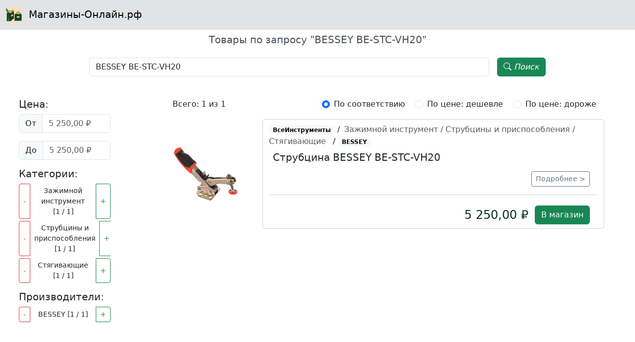

--- FILE ---
content_type: text/html; charset=utf-8
request_url: https://xn----7sbabmzhkqdqbdj7q.xn--p1ai/search/bessey_be_stc_vh20
body_size: 9546
content:
<!DOCTYPE HTML>
<html lang="ru-RU">
<head>
    <title>&#34;BESSEY BE-STC-VH20&#34;: в наличии в 1 магазине от 5250 руб.</title>
    <meta charset="utf-8">
    <meta name="description" content="Где можно купить &#34;BESSEY BE-STC-VH20&#34;: найден 1 товар в категориях  &#34;Зажимной инструмент&#34; (1), &#34;Струбцины и приспособления&#34; (1), &#34;Стягивающие&#34; (1) ...">
    <link rel="icon" href="https://xn----7sbabmzhkqdqbdj7q.xn--p1ai/apple-touch-icon.png" type="image/png">
    <link rel="canonical" href="https://магазины-онлайн.рфsearch/bessey_be_stc_vh20"/>
    <meta name="viewport" content="initial-scale=1.0, width=device-width">
    <meta name="theme-color" content="#ffffff"/>
    <link href="https://fonts.googleapis.com/css?family=Tinos" rel="stylesheet">
    <script src="https://cdn.jsdelivr.net/npm/vue@2/dist/vue.min.js"></script>
    <link href="https://cdn.jsdelivr.net/npm/bootstrap@5.3.0/dist/css/bootstrap.min.css" rel="stylesheet"
          integrity="sha384-9ndCyUaIbzAi2FUVXJi0CjmCapSmO7SnpJef0486qhLnuZ2cdeRhO02iuK6FUUVM" crossorigin="anonymous">
    <script src="https://cdn.jsdelivr.net/npm/bootstrap@5.3.0/dist/js/bootstrap.bundle.min.js"
            integrity="sha384-geWF76RCwLtnZ8qwWowPQNguL3RmwHVBC9FhGdlKrxdiJJigb/j/68SIy3Te4Bkz" crossorigin="anonymous"></script>
    <script src="https://unpkg.com/axios@1.1.2/dist/axios.min.js"></script>
    <link rel="stylesheet" href="https://cdn.jsdelivr.net/npm/bootstrap-icons@1.10.5/font/bootstrap-icons.css">

    <meta name="msvalidate.01" content="1B3956E0DF06875404E1546175B5D647"/>

    <style>
        html {
            position: relative;
            min-height: 100%;
        }

        .edit_attribute .input-group-text {
            width: 200px;
        }

        .product-img {
            min-width: 10vh;
            height: 150px;
            max-width: 100%;
            margin: auto;
            object-fit: contain;
        }

        .loader {
            width: 48px;
            height: 48px;
            border: 5px solid #989898;
            border-bottom-color: transparent;
            border-radius: 50%;
            display: inline-block;
            box-sizing: border-box;
            animation: rotation 1s linear infinite;
        }

        @keyframes rotation {
            0% {
                transform: rotate(0deg);
            }
            100% {
                transform: rotate(360deg);
            }
        }

        .modal-mask {
            position: fixed;
            z-index: 9998;
            top: 0;
            left: 0;
            width: 100%;
            height: 100%;
            background-color: rgba(0, 0, 0, .5);
            display: flex;
            transition: opacity .3s ease;
        }

    </style>
</head>

<body class="d-flex flex-column min-vh-100">
<script type="text/javascript">
    (function (m, e, t, r, i, k, a) {
        m[i] = m[i] || function () {
            (m[i].a = m[i].a || []).push(arguments)
        };
        m[i].l = 1 * new Date();
        for (var j = 0; j < document.scripts.length; j++) {
            if (document.scripts[j].src === r) {
                return;
            }
        }
        k = e.createElement(t), a = e.getElementsByTagName(t)[0], k.async = 1, k.src = r, a.parentNode.insertBefore(k, a)
    })
    (window, document, "script", "https://mc.yandex.ru/metrika/tag.js", "ym");

    ym(94604077, "init", {
        clickmap: true,
        trackLinks: true,
        accurateTrackBounce: true,
        webvisor: true
    });
</script>
<noscript>
    <div><img src="https://mc.yandex.ru/watch/94604077" style="position:absolute; left:-9999px;" alt=""/></div>
</noscript>

<script type="text/javascript">
    var _tmr = window._tmr || (window._tmr = []);
    _tmr.push({id: "3397321", type: "pageView", start: (new Date()).getTime()});
    (function (d, w, id) {
        if (d.getElementById(id)) return;
        var ts = d.createElement("script");
        ts.type = "text/javascript";
        ts.async = true;
        ts.id = id;
        ts.src = "https://top-fwz1.mail.ru/js/code.js";
        var f = function () {
            var s = d.getElementsByTagName("script")[0];
            s.parentNode.insertBefore(ts, s);
        };
        if (w.opera == "[object Opera]") {
            d.addEventListener("DOMContentLoaded", f, false);
        } else {
            f();
        }
    })(document, window, "tmr-code");
</script>
<noscript>
    <div><img src="https://top-fwz1.mail.ru/counter?id=3397321;js=na" style="position:absolute;left:-9999px;" alt="Top.Mail.Ru"/></div>
</noscript>

<script>
    (function (w, d, c) {
        (w[c] = w[c] || []).push(function () {
            var options = {
                project: 7726614,
            };
            try {
                w.top100Counter = new top100(options);
            } catch (e) {
            }
        });
        var n = d.getElementsByTagName("script")[0],
            s = d.createElement("script"),
            f = function () {
                n.parentNode.insertBefore(s, n);
            };
        s.type = "text/javascript";
        s.async = true;
        s.src =
            (d.location.protocol == "https:" ? "https:" : "http:") +
            "//st.top100.ru/top100/top100.js";

        if (w.opera == "[object Opera]") {
            d.addEventListener("DOMContentLoaded", f, false);
        } else {
            f();
        }
    })(window, document, "_top100q");
</script>
<noscript>
    <img src="//counter.rambler.ru/top100.cnt?pid=7726614" alt="Топ-100"/>
</noscript>
<script>
    new Image().src = "https://counter.yadro.ru/hit?r" +
        escape(document.referrer) + ((typeof (screen) == "undefined") ? "" :
            ";s" + screen.width + "*" + screen.height + "*" + (screen.colorDepth ?
                screen.colorDepth : screen.pixelDepth)) + ";u" + escape(document.URL) +
        ";h" + escape(document.title.substring(0, 150)) +
        ";" + Math.random();
</script>


<main role="main" class="">
    <nav class="navbar navbar-expand-lg bg-body-tertiary bg-secondary-subtle" style="height: 60px;">
        <div class="container-fluid">
            <a class="navbar-brand" href="/">
                <img src="/favicon-32x32.png" alt="Logo" class="d-inline-block">
                <span class="mx-2">Магазины-Онлайн.рф</span>
            </a>
            <button class="navbar-toggler" type="button" data-bs-toggle="collapse" data-bs-target="#navbarSupportedContent"
                    aria-controls="navbarSupportedContent" aria-expanded="false" aria-label="Toggle navigation">
                <span class="navbar-toggler-icon"></span>
            </button>
            <div class="collapse navbar-collapse" id="navbarSupportedContent">








            </div>
        </div>

    </nav>
    
    <div id="v_main" class="container-fluid" style="min-height: calc(100vh - 120px);">

        

        <div class="modal-mask d-flex row" v-if="product_selected" @click.self="product_selected = null;">
            <div class="card m-auto" style="max-width: 80%; max-height: 80%; min-width: 40%; min-height: 40%;">
                <div class="card-header d-flex">
                    <h1 class="mx-auto" v-text="product_selected.title"></h1>
                    <button @click="product_selected = null;" class="btn btn-outline-secondary mb-auto"><i class="bi bi-x-lg"></i></button>
                </div>
                <div class="card-body row" style="overflow-y: auto; overflow-x: hidden; scrollbar-width: thin;">
                    <div class="col-5">
                        <img :src="product_selected.image" class="mt-3 img-fluid img-thumbnail mx-auto object-fit-contain"
                             :alt="product_selected.title">
                    </div>
                    <div class="col-7">
                        <div class="text-end mt-auto align-content-center">
                            <table class="table mt-4 table-borderless text-start">
                                <tbody>
                                <tr>
                                    <th scope="row">Производитель</th>
                                    <td>
                                        <span class="me-2">
                                            <a :href="'/?vi=' + product_selected.vendor + '&q=' + product_selected.vendor" v-text="product_selected.vendor"></a>
                                        </span>
                                    </td>
                                </tr>
                                <tr>
                                    <th scope="row">Продавец</th>
                                    <td>
                                        <span class="me-2">

                                            <a rel="nofollow" target="_blank" :href="'/product/' + product_selected.uid + '/out'"
                                               v-text="product_selected.store_name" onclick="ym(94604077,'reachGoal','outlink'); return true;"></a>
                                            <i class="bi bi-box-arrow-up-right"></i>
                                        </span>
                                    </td>
                                </tr>
                                <tr>
                                    <th scope="row">Категории</th>
                                    <td>
                                        <span class="me-2" v-for="cat in product_selected.categories">
                                            <a :href="'/?ci=' + cat + '&q=' + cat" v-text="cat"></a>
                                        </span>
                                    </td>
                                </tr>
                                </tbody>
                            </table>
                        </div>
                        <table class="table mt-4">
                            <tbody>
                            <tr v-for="(value, name, index) in product_selected.params">
                                <th scope="row" v-text="name"></th>
                                <td v-text="value"></td>
                            </tr>
                            </tbody>
                        </table>

                    </div>
                    <div class="col-12 p-4">
                        <div>
                            <span v-html="product_selected.description"></span>
                        </div>
                    </div>
                </div>
                <div class="card-footer text-body-secondary text-end">
                    <small class="float-start">
                        Обновлено:
                        <span v-text="product_selected.updated_ago"></span>
                    </small>
                    <strong class="text-black h4 align-middle h-100 text-decoration-line-through text-danger-emphasis"
                            v-text="product_old_price(product_selected)"></strong>
                    <h4 class="d-inline" style="vertical-align: 50%;">
                        <span class="badge text-bg-danger upp" v-text="product_discount(product_selected)"></span>
                    </h4>
                    <strong class="text-black h4 mx-2 align-middle h-100 text-success-emphasis" v-text="product_price(product_selected)"></strong>
                    <a rel="nofollow" target="_blank" :href="'/product/' + product_selected.uid + '/out'"
                       class="btn btn-success align-middle" onclick="ym(94604077,'reachGoal','outlink'); return true;">В магазин</a>
                </div>
            </div>
        </div>

        <div class="row" style="min-height: 40vh" :style="'min-height: calc(-60px + ' + top_h + 'vh)'"></div>
        <div class="row" style="min-height: 10vh">
            <div class="text-secondary p-2 text-light-emphasis text-center">
                <h1 class="h5" ref="h1">
                    Товары по запросу <q>BESSEY BE-STC-VH20</q>
                </h1>
            </div>
            <div class="input-group w-75 my-auto mx-auto d-flex justify-content-center">
                <div class="form-outline flex-fill m-2">
                    <input id="search-input" type="search" placeholder="Наименование, модель, производитель"
                           class="form-control mx-auto" ref="search_input_ref" v-on:keyup.enter="on_search()" :value="search_text"
                           aria-label="Наименование, модель, производитель"/>
                </div>
                <button id="search-button" type="button" class="btn btn-success rounded-2 m-2" v-on:click="on_search()">
                    <i class="bi bi-search">&nbsp;Поиск</i>
                </button>
            </div>
            <div class="mb-3 mt-1">
                <div v-if="filters_is_selected">
                    <button class="btn btn-sm btn-warning p-1 m-1" @click="on_filter_reset()">
                        <span>Сбросить все фильтры</span>
                        <i class="bi bi-x-lg"></i>
                    </button>
                </div>
                <button class="btn btn-sm btn-outline-success m-1" v-for="ci in categories_selected_incl"
                        @click="modify_filter(categories_selected_incl, ci, 'unset')">
                    <i class="bi bi-list-nested"></i>
                    <span v-html="'Категория: <b>' + ci + '</b>'"></span>
                    <i class="bi bi-x"></i>
                </button>
                <button class="btn btn-sm btn-outline-danger m-1" v-for="ce in categories_selected_excl"
                        @click="modify_filter(categories_selected_excl, ce, 'unset')">
                    <i class="bi bi-list-nested"></i>
                    <span v-html="'Категория: <s>' + ce + '</s>'"></span>
                    <i class="bi bi-x"></i>
                </button>
                <button class="btn btn-sm btn-outline-success m-1" v-for="vi in vendors_selected_incl"
                        @click="modify_filter(vendors_selected_incl, vi, 'unset')">
                    <i class="bi bi-tools"></i>
                    <span v-html="'Производитель: <b>' + vi + '</b>'"></span>
                    <i class="bi bi-x"></i>
                </button>
                <button class="btn btn-sm btn-outline-danger m-1" v-for="ve in vendors_selected_excl"
                        @click="modify_filter(vendors_selected_excl, ve, 'unset')">
                    <i class="bi bi-tools"></i>
                    <span v-html="'Производитель: <s>' + ve + '</s>'"></span>
                    <i class="bi bi-x"></i>
                </button>
                <button class="btn btn-sm btn-outline-success m-1" v-for="sti in stores_selected_incl"
                        @click="modify_filter(stores_selected_incl, sti, 'unset')">
                    <i class="bi bi-shop-window"></i>
                    <span v-html="'Магазин: <b>' + stat_full.stores_by_id[sti] + '</b>'"></span>
                    <i class="bi bi-x"></i>
                </button>
                <button class="btn btn-sm btn-outline-danger m-1" v-for="ste in stores_selected_excl"
                        @click="modify_filter(stores_selected_excl, ste, 'unset')">
                    <i class="bi bi-shop-window"></i>
                    <span v-html="'Магазин: <s>' + stat_full.stores_by_id[ste] + '</s>'"></span>
                    <i class="bi bi-x"></i>
                </button>
            </div>
        </div>

        <div class="row my-auto" style="min-height: 40vh;">
            <div v-if="search_activated && load_error_full" class="col-12 d-flex h-100">
                <div class="m-auto">
                    <p><span>Ошибка загрузки</span></p>
                    <button class="btn btn-lg btn-warning" @click="page_load()">Повторить</button>
                </div>
            </div>

            <div class="d-flex" v-else-if="search_activated && !stat_in_progress && stat_full.total_found < 1">
                <span class="m-auto">Товаров в наличии не найдено, попробуйте другие параметры поиска.</span>
            </div>

            <div class="row my-auto" v-else="">
                <div class="col-2 mx-auto">
                    <div v-if="search_activated && !stat_in_progress && stat_full.available">
                        <div>
                            <h5 class="mt-3">Цена:</h5>
                            <div class="input-group mb-3">
                                <span class="input-group-text">От</span>
                                <input type="text" class="form-control" :placeholder="rub_format(stat_filters.price_min_available)" aria-label="Цена от"
                                       v-model="price_min_selected" v-on:keyup.enter="on_filter_update()">
                            </div>
                            <div class="input-group mb-3">
                                <span class="input-group-text">До</span>
                                <input type="text" class="form-control" :placeholder="rub_format(stat_filters.price_max_available)" aria-label="Цена до"
                                       v-model="price_max_selected" v-on:keyup.enter="on_filter_update()">
                            </div>

                            <h5 class="mt-3">Категории:</h5>
                            <div v-if="Object.keys(stat_full.categories_available).length > 5" class="my-1">
                                <input type="text" class="form-control" placeholder="Поиск категорий" aria-label="Поиск категорий"
                                       v-model="categories_filter_string" v-on:change="on_filter_update">
                            </div>
                            <div style="overflow-y: scroll; overflow-x: hidden; scrollbar-width: thin; max-height:200px; min-height: 100px;">
                                <div v-for="(cat_value, cat_name, index) in filtered_categories" class="btn-group btn-group-sm w-100 mb-1">
                                    <button class="btn btn-sm"
                                            :class="categories_selected_excl.includes(cat_name) ? 'btn-danger' : 'btn-outline-danger'"
                                            @click="modify_filter(categories_selected_excl, cat_name, 'set', categories_selected_incl)">-
                                    </button>
                                    <button class="btn border-0 mx-auto w-100"
                                            @click="modify_filter(categories_selected_excl, cat_name, 'unset', categories_selected_incl)"
                                            :class="categories_selected_excl.includes(cat_name) ? 'bg-danger-subtle' :
                                        categories_selected_incl.includes(cat_name) ? 'bg-success-subtle' :
                                        cat_value.count_filters < 1 ? 'bg-secondary-subtle' : ''">
                                        <span v-html="cat_name + ' [' + cat_value.count_filters + '&nbsp;/&nbsp;' + cat_value.count_full + ']'"></span>
                                        <i class="bi bi-x"
                                           v-if="categories_selected_excl.includes(cat_name) || categories_selected_incl.includes(cat_name)"></i>
                                    </button>
                                    <button class="btn btn-sm" :class="categories_selected_incl.includes(cat_name) ? 'btn-success' : 'btn-outline-success'"
                                            @click="modify_filter(categories_selected_incl, cat_name, 'set', categories_selected_excl)">+
                                    </button>
                                </div>
                            </div>

                            <h5 class="mt-3">Производители:</h5>
                            <div v-if="Object.keys(stat_full.vendors_available).length > 5" class="my-1">
                                <input type="text" class="form-control" placeholder="Поиск производителей" aria-label="Поиск производителей"
                                       v-model="vendors_filter_string">
                            </div>
                            <div style="overflow-y: scroll; overflow-x: hidden; scrollbar-width: thin; max-height:200px; min-height: 100px;">
                                <div v-for="(vendor_value, vendor_name, index) in filtered_vendors" class="btn-group btn-group-sm w-100 mb-1">
                                    <button class="btn btn-sm" :class="vendors_selected_excl.includes(vendor_name) ? 'btn-danger' : 'btn-outline-danger'"
                                            @click="modify_filter(vendors_selected_excl, vendor_name, 'set', vendors_selected_incl)">-
                                    </button>
                                    <button class="btn border-0 mx-auto w-100"
                                            @click="modify_filter(vendors_selected_excl, vendor_name, 'unset', vendors_selected_incl)"
                                            :class="vendors_selected_excl.includes(vendor_name) ? 'bg-danger-subtle' :
                                        vendors_selected_incl.includes(vendor_name) ? 'bg-success-subtle' :
                                        vendor_value.count_filters < 1 ? 'bg-secondary-subtle' : ''">
                                        <span v-html="vendor_name + ' [' + vendor_value.count_filters + '&nbsp;/&nbsp;' + vendor_value.count_full + ']'"></span>
                                        <i class="bi bi-x"
                                           v-if="vendors_selected_excl.includes(vendor_name) || vendors_selected_incl.includes(vendor_name)"></i>
                                    </button>
                                    <button class="btn btn-sm" :class="vendors_selected_incl.includes(vendor_name) ? 'btn-success' : 'btn-outline-success'"
                                            @click="modify_filter(vendors_selected_incl, vendor_name, 'set', vendors_selected_excl)">+
                                    </button>
                                </div>
                            </div>

                            <h5 class="mt-3">Магазины:</h5>
                            <div v-if="Object.keys(stat_full.stores_available).length > 5" class="my-1">
                                <input type="text" class="form-control" placeholder="Поиск магазинов" aria-label="Поиск магазинов"
                                       v-model="stores_filter_string">
                            </div>
                            <div style="overflow-y: scroll; overflow-x: hidden; scrollbar-width: thin; max-height:200px; min-height: 100px;">
                                <div v-for="(store_data, store_name, index) in filtered_stores" class="btn-group btn-group-sm w-100 mb-1">
                                    <button class="btn btn-sm" :class="stores_selected_excl.includes(store_data.id) ? 'btn-danger' : 'btn-outline-danger'"
                                            @click="modify_filter(stores_selected_excl, store_data.id, 'set', stores_selected_incl)">-
                                    </button>
                                    <button class="btn border-0 mx-auto w-100"
                                            @click="modify_filter(stores_selected_excl, store_data.id, 'unset', stores_selected_incl)"
                                            :class="store_filter_class(store_data)">
                                        <span v-html="store_name + ' [' + store_data.count_filters + '&nbsp;/&nbsp;' + store_data.count_full + ']'"></span>
                                        <i class="bi bi-x"
                                           v-if="stores_selected_excl.includes(store_data.id) || stores_selected_incl.includes(store_data.id)"></i>
                                    </button>
                                    <button class="btn btn-sm" :class="stores_selected_incl.includes(store_data.id) ? 'btn-success' : 'btn-outline-success'"
                                            @click="modify_filter(stores_selected_incl, store_data.id, 'set', stores_selected_excl)">+
                                    </button>
                                </div>
                            </div>
                        </div>
                    </div>

                    <div v-else-if="search_activated && stat_in_progress" class="d-flex">
                        <span class="loader m-auto"></span>
                    </div>
                </div>
                <div class="col-9 mx-auto">
                    <div v-if="search_activated && !search_in_progress && stat_filters.total_found < 1" class="d-flex">
                        <span class="m-auto">Товаров в наличии не найдено, попробуйте другие параметры поиска.</span>
                    </div>
                    <div v-else-if="products.length > 0">
                        <div class="text-end my-3">
                            <span class="mx-5 float-start" v-text="total_found"></span>
                            <div class="d-inline-block">
                                <div class="form-check form-check-inline">
                                    <input class="form-check-input" type="radio" name="inlineRadioOptions" id="sort_rel" value="rel" v-model="sort_by"
                                           v-on:change="on_filter_update">
                                    <label class="form-check-label" for="sort_rel">По соответствию</label>
                                </div>
                                <div class="form-check form-check-inline">
                                    <input class="form-check-input" type="radio" name="inlineRadioOptions" id="sort_pmin" value="pmin" v-model="sort_by"
                                           v-on:change="on_filter_update">
                                    <label class="form-check-label" for="sort_pmin">По цене: дешевле</label>
                                </div>
                                <div class="form-check form-check-inline">
                                    <input class="form-check-input" type="radio" name="inlineRadioOptions" id="sort_pmax" value="pmax" v-model="sort_by"
                                           v-on:change="on_filter_update">
                                    <label class="form-check-label" for="sort_pmax">По цене: дороже</label>
                                </div>
                            </div>
                        </div>
                        <div class="container-fluid" v-if="false">
                            
                        </div>
                        <div class="container-fluid">
                            <div class="row mb-3" v-for="(product, index) in products" style="min-height: 150px;">

                                <div class="col-2 mx-auto my-auto d-flex">
                                    <img :src="product.image" :alt="product.title" role="button" class="img product-img mx-auto" @click="product_selected = product">
                                </div>

                                <div class="card col-9">
                                    <p class="my-2">
                                        <span class="badge text-bg-light" v-text="product.store_name"></span>&nbsp;/&nbsp;<span
                                            class="h6 card-subtitle mx-1 mt-1 text-body-secondary" v-text="product.categories.join(' / ')"></span>
                                        <span v-if="product.vendor">&nbsp;/&nbsp;<span class="badge text-bg-light" v-text="product.vendor"></span></span>
                                    </p>
                                    <h5 role="button" class="card-title mx-2 my-0">
                                        <a class="text-decoration-none text-body" :href="product.link" @click="product_selected = product; event.preventDefault();"
                                           v-text="product.title"></a>
                                    </h5>
                                    <div class="card-body text-end">
                                        <a :href="product.link" class="btn btn-sm btn-outline-secondary" @click="product_selected = product; event.preventDefault();">Подробнее
                                            ></a>
                                    </div>

                                    <div class="card-footer bg-body text-end mt-auto align-content-center">
                                        <strong class="text-black h4 align-middle h-100 text-decoration-line-through text-danger-emphasis"
                                                v-text="product_old_price(product)"></strong>
                                        <h4 class="d-inline" style="vertical-align: 50%;">
                                            <span class="badge text-bg-danger upp" v-text="product_discount(product)"></span>
                                        </h4>

                                        <strong class="text-black h4 mx-2 align-middle h-100 text-success-emphasis" v-text="product_price(product)"></strong>
                                        <a rel="nofollow" target="_blank" :href="'/product/' + product.uid + '/out'"
                                           class="btn btn-success align-middle" onclick="ym(94604077,'reachGoal','outlink'); return true;">В магазин</a>
                                    </div>
                                </div>
                            </div>
                        </div>
                    </div>
                    <div v-if="search_activated && search_in_progress" class="d-flex h-100">
                        <span class="loader m-auto"></span>
                    </div>
                    <div v-if="search_activated && load_error_products" class="d-flex h-auto text-center">
                        <div class="m-auto">
                            <p><span>Ошибка загрузки</span></p>
                            <button class="btn btn-lg btn-warning" @click="load_products()">Повторить</button>
                        </div>
                    </div>
                </div>
            </div>
        </div>
    </div>

    <script>

        let initial_data = {"search_text": "BESSEY BE-STC-VH20", "stats": {"result": true, "total": 1, "categories": {"\u0417\u0430\u0436\u0438\u043c\u043d\u043e\u0439 \u0438\u043d\u0441\u0442\u0440\u0443\u043c\u0435\u043d\u0442": 1, "\u0421\u0442\u0440\u0443\u0431\u0446\u0438\u043d\u044b \u0438 \u043f\u0440\u0438\u0441\u043f\u043e\u0441\u043e\u0431\u043b\u0435\u043d\u0438\u044f": 1, "\u0421\u0442\u044f\u0433\u0438\u0432\u0430\u044e\u0449\u0438\u0435": 1}, "vendors": {"BESSEY": 1}, "stores": {"\u0412\u0441\u0435\u0418\u043d\u0441\u0442\u0440\u0443\u043c\u0435\u043d\u0442\u044b": {"count": 1, "id": "1"}}, "price_min": 5250.0, "price_max": 5250.0}, "product": null};
        const h1_default = "Поиск среди 12204213 товаров из 278 магазинов";

        const modal_instance = bootstrap.Modal.getInstance(document.getElementById('selected_product_modal'));

        class Stat {
            constructor(
                    total_found = 0,
                    price_min_available = 0,
                    price_max_available = 0,
                    categories_available = {},
                    vendors_available = {},
                    stores_available = {},
                    stores_by_id = {},
            ) {
                this.total_found = total_found;
                this.price_min_available = price_min_available;
                this.price_max_available = price_max_available;
                this.categories_available = categories_available;
                this.vendors_available = vendors_available;
                this.stores_available = stores_available;
                this.stores_by_id = stores_by_id;
            }

            available() {
                return (
                        this.price_min_available > 0 ||
                        this.price_max_available > 0 ||
                        this.categories_available.length > 0 ||
                        this.vendors_available.length > 0 ||
                        this.stores_available.length > 0
                );
            }
        }

        const v_main = new Vue({
            el: '#v_main',
            data: {
                products: [],

                product_selected: null,

                search_activated: false,
                search_in_progress: false,
                stat_in_progress: false,
                load_error_full: false,
                load_error_products: false,

                skip_next: 0,

                stat_full: new Stat(),
                stat_filters: new Stat(),

                search_text: "",
                sort_by: "rel",
                price_min_selected: 0,
                price_max_selected: 0,
                categories_selected_incl: [],
                categories_selected_excl: [],
                vendors_selected_incl: [],
                vendors_selected_excl: [],
                stores_selected_incl: [],
                stores_selected_excl: [],

                categories_filter_string: "",
                vendors_filter_string: "",
                stores_filter_string: "",
            },
            created() {
                window.addEventListener('scroll', this.onScroll);
                window.onpopstate = this.page_load;
            },

            destroyed() {
                window.removeEventListener('scroll', this.onScroll);
            },
            mounted: function () {
                this.page_load();
            },

            watch: {
                product_selected: function (value) {
                    if (value) {
                        document.body.style.overflowY = 'hidden';
                    } else {
                        document.body.style.overflowY = 'auto';
                    }
                },
            },

            computed: {
                top_h: function () {
                    return this.search_activated ? 5 : 40;
                },
                filters_is_selected: function () {
                    return (
                            this.price_min_selected
                            || this.price_max_selected
                            || this.categories_selected_incl.length > 0
                            || this.categories_selected_excl.length > 0
                            || this.vendors_selected_incl.length > 0
                            || this.vendors_selected_excl.length > 0
                            || this.stores_selected_incl.length > 0
                            || this.stores_selected_excl.length > 0
                    )
                },
                filtered_categories: function () {
                    let result = {};
                    for (let key in this.stat_full.categories_available) {
                        if (this.categories_filter_string.length < 1 || key.toLowerCase().includes(this.categories_filter_string.toLowerCase())) {
                            result[key] = {
                                count_full: this.stat_full.categories_available[key],
                                count_filters: this.stat_filters.categories_available[key] || 0,
                            };
                        }
                    }
                    return result;
                },
                filtered_vendors: function () {
                    let result = {};
                    for (let key in this.stat_full.vendors_available) {
                        if (this.vendors_filter_string.length < 1 || key.toLowerCase().includes(this.vendors_filter_string.toLowerCase())) {
                            result[key] = {
                                count_full: this.stat_full.vendors_available[key],
                                count_filters: this.stat_filters.vendors_available[key] || 0,
                            };
                        }
                    }
                    return result;
                },
                filtered_stores: function () {
                    let result = {};
                    for (let key in this.stat_full.stores_available) {
                        if (this.stores_filter_string.length < 1 || key.toLowerCase().includes(this.stores_filter_string.toLowerCase())) {
                            result[key] = {
                                id: this.stat_full.stores_available[key].id,
                                count_full: this.stat_full.stores_available[key].count,
                                count_filters: this.stat_filters.stores_available[key]?.count || 0,
                            };
                        }
                    }
                    return result;
                },

                total_found: function () {
                    let found_max = this.stat_full.total_found >= 1000 ? '1000+' : this.stat_full.total_found;
                    if (this.stat_filters.total_found) {
                        return 'Всего: ' + this.stat_filters.total_found + ' из ' + found_max;
                    } else if (this.stat_full.total_found) {
                        return 'Всего: ' + found_max;
                    } else {
                        return ''
                    }
                },
            },

            methods: {
                modify_filter: async function (filter_list, value, action, second_filter_list) {
                    if (action === "set" && !filter_list.includes(value)) {
                        filter_list.push(value);
                        let second_index = second_filter_list.indexOf(value);
                        if (second_index !== -1) {
                            second_filter_list.splice(second_index, 1);
                        }
                        await this.on_filter_update();
                    } else if (action === "unset") {
                        let index = filter_list.indexOf(value);
                        if (index !== -1) {
                            filter_list.splice(index, 1);
                        }
                        let index_2 = -1;
                        if (second_filter_list) {
                            index_2 = second_filter_list.indexOf(value);
                            if (index_2 !== -1) {
                                second_filter_list.splice(index_2, 1);
                            }
                        }
                        if (index > -1 || index_2 > -1) {
                            await this.on_filter_update();
                        }
                    }
                },

                page_load: async function () {
                    let params = (new URL(document.location)).searchParams;
                    this.search_text = initial_data.search_text || params.get("q");
                    this.sort_by = params.get("sort") || this.sort_by;
                    this.price_min_selected = params.get("pmin");
                    this.price_max_selected = params.get("pmax");
                    this.categories_selected_incl = params.getAll("ci");
                    this.categories_selected_excl = params.getAll("ce");
                    this.vendors_selected_incl = params.getAll("vi");
                    this.vendors_selected_excl = params.getAll("ve");
                    this.stores_selected_incl = params.getAll("sti");
                    this.stores_selected_excl = params.getAll("ste");

                    if (initial_data) {

                        this.search_text = initial_data.search_text;
                        this.product_selected = initial_data.product;

                        this.stat_full.total_found = initial_data.stats?.total || 0;
                        this.stat_full.categories_available = initial_data.stats?.categories || {};
                        this.stat_full.vendors_available = initial_data.stats?.vendors || {};
                        this.stat_full.stores_available = initial_data.stats?.stores || {};
                        this.stat_full.price_min_available = initial_data.stats?.price_min || 0;
                        this.stat_full.price_max_available = initial_data.stats?.price_max || 0;

                        for (const st_name in this.stat_full.stores_available) {
                            this.stat_full.stores_by_id[this.stat_full.stores_available[st_name]["id"]] = st_name;
                        }

                        initial_data = null;
                    }

                    window.scrollTo(0, 0);
                    if (this.search_text?.length > 0) {
                        this.products = [];
                        this.stat_in_progress = true;
                        this.search_in_progress = true;

                        if (!await this.load_stat(true)) return;
                        if (!await this.load_stat(false)) return;
                        await this.load_products();
                    }
                },

                load_stat: async function (full) {
                    this.search_activated = true;
                    this.stat_in_progress = true;
                    this.search_in_progress = true;
                    this.load_error_full = false;

                    let url = new URL("/stat?" + this.build_search_params(false, !full).toString(), location.origin);
                    try {
                        let resp = await axios({method: "get", url: url.toString()});
                        if (resp.data.result !== true) {
                            this.load_error_full = true;
                            this.stat_in_progress = false;
                            this.search_in_progress = false;
                            return false;
                        }

                        let stat_obj = full ? this.stat_full : this.stat_filters;

                        stat_obj.total_found = resp.data.total || 0;
                        stat_obj.categories_available = resp.data.categories || {};
                        stat_obj.vendors_available = resp.data.vendors || {};
                        stat_obj.stores_available = resp.data.stores || {};
                        stat_obj.price_min_available = resp.data.price_min || 0;
                        stat_obj.price_max_available = resp.data.price_max || 0;

                        for (const st_name in stat_obj.stores_available) {
                            stat_obj.stores_by_id[stat_obj.stores_available[st_name]["id"]] = st_name;
                        }

                        this.stat_in_progress = false;
                        this.search_in_progress = false;
                        return true;
                    } catch (error) {
                        console.log(error.response.data.error);
                        this.stat_in_progress = false;
                        this.search_in_progress = false;
                        this.load_error_full = true;
                        return false;
                    }
                    rel = "nofollow"
                },

                load_products: async function () {
                    this.search_activated = true;
                    this.search_in_progress = true;
                    this.load_error_products = false;

                    let url = new URL("/search?" + this.build_search_params(true, true).toString(), location.origin);
                    try {
                        let resp = await axios({method: "get", url: url.toString()});
                        if (resp.data.result !== true) {
                            this.search_in_progress = false;
                            this.load_error_products = true;
                            return false;
                        }

                        this.products.push(...resp.data.products);
                        this.skip_next = resp.data.next;
                        this.search_in_progress = false;
                        return true;
                    } catch (error) {
                        console.log(error.response.data.error);
                        this.search_in_progress = false;
                        this.load_error_products = true;
                        return false;
                    }
                },

                on_search: async function () {
                    let new_search_value = this.$refs.search_input_ref.value;

                    if (this.search_text === new_search_value) {
                        await this.on_filter_update();
                        return;
                    }

                    this.search_text = new_search_value;
                    await this.on_filter_reset();

                    if (this.search_text) {
                        this.$refs.h1.innerHTML = "Товары по запросу <q>" + this.search_text + "</q>";
                    } else {
                        this.$refs.h1.innerHTML = h1_default;
                    }
                },

                on_filter_update: async function (full = false) {
                    this.products = [];
                    this.skip_next = 0;
                    this.change_url();
                    if (full) {
                        if (!await this.load_stat(true)) return;
                    }
                    if (!await this.load_stat(false)) return;
                    await this.load_products();
                },

                on_filter_reset: async function () {
                    this.price_min_selected = null;
                    this.price_max_selected = null;
                    this.categories_selected_incl = [];
                    this.categories_selected_excl = [];
                    this.vendors_selected_incl = [];
                    this.vendors_selected_excl = [];
                    this.stores_selected_incl = [];
                    this.stores_selected_excl = [];

                    await this.on_filter_update(true);
                },

                build_search_params: function (use_skip = false, use_filters = false) {
                    let params = new URLSearchParams();

                    params.set("q", this.search_text);
                    params.set("sort", this.sort_by);

                    if (use_filters) {

                        if (this.price_min_selected > 0) {
                            params.set("pmin", this.price_min_selected);
                        }
                        if (this.price_max_selected > 0) {
                            params.set("pmax", this.price_max_selected);
                        }

                        for (let cat of this.categories_selected_incl) {
                            params.append("ci", cat);
                        }
                        for (let cat of this.categories_selected_excl) {
                            params.append("ce", cat);
                        }
                        for (let v of this.vendors_selected_incl) {
                            params.append("vi", v);
                        }
                        for (let v of this.vendors_selected_excl) {
                            params.append("ve", v);
                        }
                        for (let st of this.stores_selected_incl) {
                            params.append("sti", st);
                        }
                        for (let st of this.stores_selected_excl) {
                            params.append("ste", st);
                        }
                    }

                    if (use_skip) {
                        params.set("skip", this.skip_next);
                    }
                    return params;
                },

                change_url: function () {
                    let url = new URL(location.origin + "?" + this.build_search_params(false, true));
                    history.pushState({}, "", url);
                },

                onScroll: async function () {
                    if (
                            !this.search_in_progress
                            && !this.stat_in_progress
                            && !this.load_error_full
                            && !this.load_error_products
                            && (this.stat_filters.total_found || this.stat_full.total_found) > this.products.length
                            && document.documentElement.scrollTopMax - document.documentElement.scrollTop < 600
                    ) {
                        await this.load_next();
                    }
                },

                load_next: async function () {
                    await this.load_products();
                },

                store_filter_class: function (store_data) {
                    if (this.stores_selected_excl.includes(store_data.id)) {
                        return 'bg-danger-subtle';
                    } else if (this.stores_selected_incl.includes(store_data.id)) {
                        return 'bg-success-subtle';
                    } else if (store_data.count_filters < 1) {
                        return 'bg-secondary-subtle';
                    } else {
                        return ''
                    }
                },

                product_price: function (product) {
                    let result = "";
                    if (product.price_min) {
                        result += this.rub_format(product.price_min) + " - ";
                    }

                    result += this.rub_format(product.price_main);
                    return result;
                },

                product_old_price: function (product) {
                    let result = "";
                    if (product.price_old) {
                        result += "(" + this.rub_format(product.price_old) + ")";
                    }
                    return result;
                },

                product_discount: function (product) {
                    let value = 100 - (100 * Number(product.price_main) / Number(product.price_old));
                    if (value <= 100 && value >= 1) {
                        return "-" + value.toFixed(0) + "%"
                    }

                    return null;
                },

                rub_format: function (value) {
                    if (!this.rub_formatter) {
                        this.rub_formatter = new Intl.NumberFormat('ru-RU', {style: 'currency', currency: 'RUB'});
                    }
                    return String(value).split(" - ").map(this.rub_formatter.format).join(" - ");
                }
            }
        })

    </script>


</main>

<footer class="mt-auto" style="min-height: 60px;">

</footer>

</body>
</html>